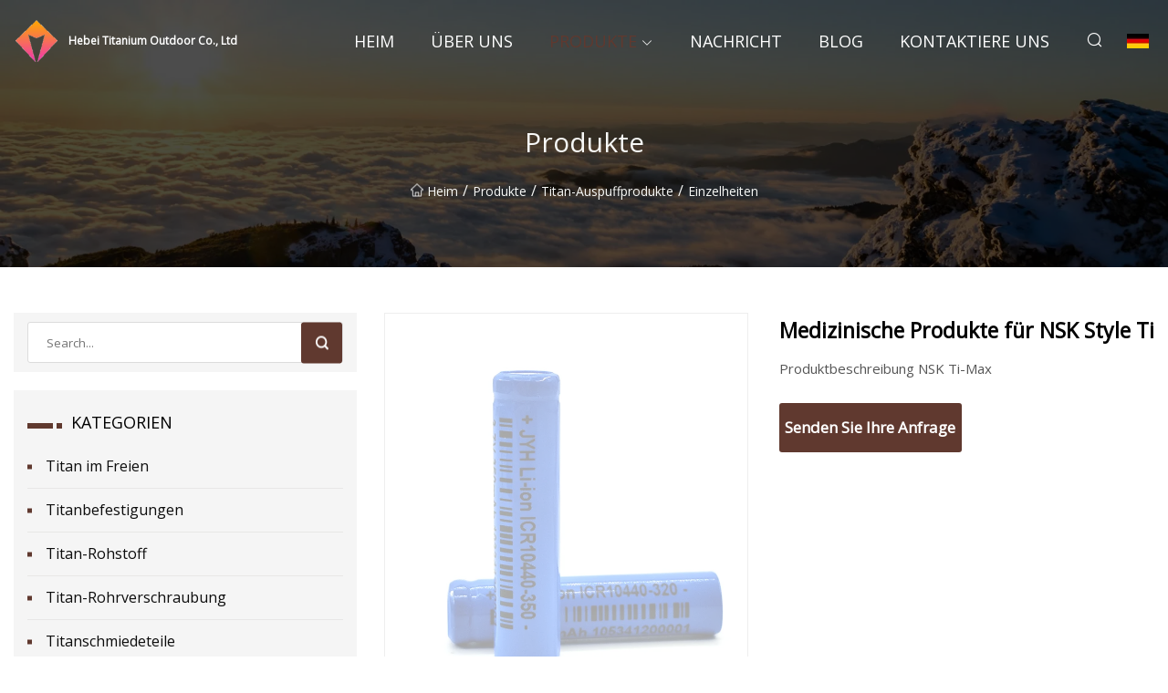

--- FILE ---
content_type: text/html; charset=utf-8
request_url: https://de.dzxn120.com/products/medical-products-for-nsk-style-ti.htm
body_size: 5578
content:
<!doctype html>
<html lang="de">
<head>
<meta charset="utf-8" />
<title>Medizinische Produkte für NSK Style Ti - Hebei Titanium Outdoor Co., Ltd</title>
<meta name="description" content="Medizinische Produkte für NSK Style Ti" />
<meta name="keywords" content="Medizinische Produkte für NSK Style Ti" />
<meta name="viewport" content="width=device-width, initial-scale=1.0" />
<meta name="application-name" content="Hebei Titanium Outdoor Co., Ltd" />
<meta name="twitter:card" content="summary" />
<meta name="twitter:title" content="Medizinische Produkte für NSK Style Ti - Hebei Titanium Outdoor Co., Ltd" />
<meta name="twitter:description" content="Medizinische Produkte für NSK Style Ti" />
<meta name="twitter:image" content="https://de.dzxn120.com/uploads/s/9cce140bf8b9415195a3a3a9ae980dc8.webp" />
<meta http-equiv="X-UA-Compatible" content="IE=edge" />
<meta property="og:site_name" content="Hebei Titanium Outdoor Co., Ltd" />
<meta property="og:type" content="product" />
<meta property="og:title" content="Medizinische Produkte für NSK Style Ti - Hebei Titanium Outdoor Co., Ltd" />
<meta property="og:description" content="Medizinische Produkte für NSK Style Ti" />
<meta property="og:url" content="https://de.dzxn120.com/products/medical-products-for-nsk-style-ti.htm" />
<meta property="og:image" content="https://de.dzxn120.com/uploads/s/9cce140bf8b9415195a3a3a9ae980dc8.webp" />
<link href="https://de.dzxn120.com/products/medical-products-for-nsk-style-ti.htm" rel="canonical" />
<link href="https://de.dzxn120.com/uploadimg/ico73419.png" rel="shortcut icon" type="image/x-icon" />
<link href="https://fonts.googleapis.com" rel="preconnect" />
<link href="https://fonts.gstatic.com" rel="preconnect" crossorigin />
<link href="https://fonts.googleapis.com/css2?family=Open+Sans&display=swap" rel="stylesheet" />
<link href="/themes/sydney/toast.css" rel="stylesheet" />
<link href="/themes/sydney/coffee/style.css" rel="stylesheet" />
<link href="/themes/sydney/coffee/page.css" rel="stylesheet" />
<script type="application/ld+json">
[{
"@context": "https://schema.org/",
"@type": "BreadcrumbList",
"itemListElement": [{
"@type": "ListItem",
"name": "Heim",
"position": 1,
"item": "https://de.dzxn120.com/"},{
"@type": "ListItem",
"name": "Produkte",
"position": 2,
"item": "https://de.dzxn120.com/products.htm"},{
"@type": "ListItem",
"name": "Titan-Auspuffprodukte",
"position": 3,
"item": "https://de.dzxn120.com/titanium-exhaust-products.htm"},{
"@type": "ListItem",
"name": "Medizinische Produkte für NSK Style Ti",
"position": 4,
"item": "https://de.dzxn120.com/products/medical-products-for-nsk-style-ti.htm"
}]}]
</script>
<script type="text/javascript" src="//info.53hu.net/traffic.js?id=08a984h6ak"></script>
</head>
<body class="index">
<!-- header -->
<header>
  <div class="container">
    <div class="head-logo"><a href="/" title="Hebei Titanium Outdoor Co., Ltd"><img src="/uploadimg/logo73419.png" width="50" height="50" class="logo" alt="Hebei Titanium Outdoor Co., Ltd"><span>Hebei Titanium Outdoor Co., Ltd</span></a></div>
    <div class="menu-btn"><em></em><em></em><em></em></div>
    <div class="head-content">
      <nav class="nav">
        <ul>
          <li><a href="/">Heim</a></li>
          <li><a href="/about-us.htm">&#xDC;ber uns</a></li>
          <li class="active"><a href="/products.htm">Produkte</a><em class="iconfont icon-xiangxia"></em>
            <ul class="submenu">
              <li><a href="/titanium-outdoor.htm">Titan im Freien</a></li>
              <li><a href="/titanium-fasteners.htm">Titanbefestigungen</a></li>
              <li><a href="/titanium-raw-material.htm">Titan-Rohstoff</a></li>
              <li><a href="/titanium-pipe-fitting.htm">Titan-Rohrverschraubung</a></li>
              <li><a href="/titanium-forging-parts.htm">Titanschmiedeteile</a></li>
              <li><a href="/titanium-exhaust-products.htm">Titan-Auspuffprodukte</a></li>
              <li><a href="/titanium-wire.htm">Titandraht</a></li>
              <li><a href="/titanium-sheet-and-plate.htm">Titanblech und -platte</a></li>
              <li><a href="/titanium-rod-and-bar.htm">Titanstab und -stange</a></li>
              <li><a href="/titanium-tube-and-pipe.htm">Titanrohr und Rohr</a></li>
            </ul>
          </li>
          <li><a href="/news.htm">Nachricht</a></li>
          <li><a href="/blog.htm">Blog</a></li>
          <li><a href="/contact-us.htm">Kontaktiere uns</a></li>
        </ul>
      </nav>
      <div class="head-search"><em class="iconfont icon-sousuo"></em></div>
      <div class="search-input">
        <input type="text" placeholder="Click Search" id="txtSearch" autocomplete="off">
        <div class="search-btn" onClick="SearchProBtn()"><em class="iconfont icon-sousuo" aria-hidden="true"></em></div>
      </div>
      <div class="languagelist">
        <div title="Language" class="languagelist-icon"><span>Language</span></div>
        <div class="languagelist-drop"><span class="languagelist-arrow"></span>
          <ul class="languagelist-wrap">
             <li class="languagelist-active"><a href="https://de.dzxn120.com/products/medical-products-for-nsk-style-ti.htm"><img src="/themes/sydney/images/language/de.png" width="24" height="16" alt="Deutsch" title="de">Deutsch</a></li>
                                    <li>
                                        <a href="https://www.dzxn120.com/products/medical-products-for-nsk-style-ti.htm">
                                            <img src="/themes/sydney/images/language/en.png" width="24" height="16" alt="English" title="en">
                                            English
                                        </a>
                                    </li>
                                    <li>
                                        <a href="https://fr.dzxn120.com/products/medical-products-for-nsk-style-ti.htm">
                                            <img src="/themes/sydney/images/language/fr.png" width="24" height="16" alt="Français" title="fr">
                                            Français
                                        </a>
                                    </li>
                                    <li>
                                        <a href="https://es.dzxn120.com/products/medical-products-for-nsk-style-ti.htm">
                                            <img src="/themes/sydney/images/language/es.png" width="24" height="16" alt="Español" title="es">
                                            Español
                                        </a>
                                    </li>
                                    <li>
                                        <a href="https://it.dzxn120.com/products/medical-products-for-nsk-style-ti.htm">
                                            <img src="/themes/sydney/images/language/it.png" width="24" height="16" alt="Italiano" title="it">
                                            Italiano
                                        </a>
                                    </li>
                                    <li>
                                        <a href="https://pt.dzxn120.com/products/medical-products-for-nsk-style-ti.htm">
                                            <img src="/themes/sydney/images/language/pt.png" width="24" height="16" alt="Português" title="pt">
                                            Português
                                        </a>
                                    </li>
                                    <li>
                                        <a href="https://ja.dzxn120.com/products/medical-products-for-nsk-style-ti.htm"><img src="/themes/sydney/images/language/ja.png" width="24" height="16" alt="日本語" title="ja"> 日本語</a>
                                    </li>
                                    <li>
                                        <a href="https://ko.dzxn120.com/products/medical-products-for-nsk-style-ti.htm"><img src="/themes/sydney/images/language/ko.png" width="24" height="16" alt="한국어" title="ko"> 한국어</a>
                                    </li>
                                    <li>
                                        <a href="https://ru.dzxn120.com/products/medical-products-for-nsk-style-ti.htm"><img src="/themes/sydney/images/language/ru.png" width="24" height="16" alt="Русский" title="ru"> Русский</a>
                                    </li>
          </ul>
        </div>
      </div>
    </div>
  </div>
</header>
<main>
  <div class="inner-banner"><img src="/themes/sydney/images/inner-banner.webp" alt="Medizinische Produkte für NSK Style Ti">
    <div class="inner-content">
      <h1>Produkte</h1>
      <div class="inner-content-nav"><a href="/"><img src="/themes/sydney/images/pagenav-homeicon.webp" alt="Heim">Heim</a> / <a href="/products.htm">Produkte</a> / <a href="/titanium-exhaust-products.htm">Titan-Auspuffprodukte</a> / <span>Einzelheiten</span></div>
    </div>
  </div>
  <div class="container">
    <div class="page-main">
      <div class="page-aside">
        <div class="page-search">
          <input type="text" placeholder="Search..." id="txtSearch" autocomplete="off">
          <div class="page-search-btn" onClick="SearchProBtn()"><img src="/themes/sydney/images/page-search.webp" alt="search"></div>
        </div>
        <div class="page-categories">
          <div class="page-aside-item-title"><span class="wrie-style"></span>KATEGORIEN</div>
          <div class="page-categories-menu">              <div><a href="/titanium-outdoor.htm">Titan im Freien</a></div>
              <div><a href="/titanium-fasteners.htm">Titanbefestigungen</a></div>
              <div><a href="/titanium-raw-material.htm">Titan-Rohstoff</a></div>
              <div><a href="/titanium-pipe-fitting.htm">Titan-Rohrverschraubung</a></div>
              <div><a href="/titanium-forging-parts.htm">Titanschmiedeteile</a></div>
              <div class="act"><a href="/titanium-exhaust-products.htm">Titan-Auspuffprodukte</a></div>
              <div><a href="/titanium-wire.htm">Titandraht</a></div>
              <div><a href="/titanium-sheet-and-plate.htm">Titanblech und -platte</a></div>
              <div><a href="/titanium-rod-and-bar.htm">Titanstab und -stange</a></div>
              <div><a href="/titanium-tube-and-pipe.htm">Titanrohr und Rohr</a></div>
          </div>
        </div>
        <div class="page-product">
          <div class="page-aside-item-title"><span class="wrie-style"></span>PRODUKT</div>
          <div class="page-product-bottom"><a href="/products/titanium-gold-rose-golden-430-304-201-stainless-steel-sheetplate.htm" class="page-product-item">
            <div class="page-product-img"><img src="/uploads/s/e252e62619df49be879290f88e1283f8.webp" alt="Titangold Roségold 430 304 201 Edelstahlblech/Platte"></div>
            <div class="page-product-text">
              <p>Titangold Roségold 430 304 201 Edelstahlblech/Platte</p>
            </div></a><a href="/products/high-pure-gr1-gr2-gr3-gr5-gr9-gr12-titanium-plate-sheet.htm" class="page-product-item">
            <div class="page-product-img"><img src="/uploads/s/6c98dc314813421fb78dbed996995cd7.webp" alt="Hochreine Gr1 Gr2 Gr3 Gr5 Gr9 Gr12 Titanplatte/Blech"></div>
            <div class="page-product-text">
              <p>Hochreine Gr1 Gr2 Gr3 Gr5 Gr9 Gr12 Titanplatte/Blech</p>
            </div></a><a href="/products/cold-rolled-7mm-03mm-sts304-202-310s-5mm-410-201-gold-mirror-stainless-steel-sheet-rolled-gr-din-plating-titanium-plate-aisi-305-316-stainless-steel-plate.htm" class="page-product-item">
            <div class="page-product-img"><img src="/uploads/s/ba0c998caa5648c2991ebba7d39e686c.webp" alt="Kaltgewalztes 7 mm 03 mm Sts304 202 310S 5 mm 410 201 Goldspiegel-Edelstahlblech, gewalzt mit Gr DIN-Beschichtung, Titanplatte, AISI 305 316 Edelstahlplatte"></div>
            <div class="page-product-text">
              <p>Kaltgewalztes 7 mm 03 mm Sts304 202 310S 5 mm 410 201 Goldspiegel-Edelstahlblech, gewalzt mit Gr DIN-Beschichtung, Titanplatte, AISI 305 316 Edelstahlplatte</p>
            </div></a><a href="/products/best-price-gr1-gr2-gr12-titanium-plate-sheet-coil-strip-03-to-3mm-thickness-products.htm" class="page-product-item">
            <div class="page-product-img"><img src="/uploads/s/f8cd3331c1bc4814b3353097db344c19.webp" alt="Bester Preis Gr1 Gr2 Gr12 Titanplatten-Blatt-Spulenstreifen 0,3 bis 3 mm dicke Produkte"></div>
            <div class="page-product-text">
              <p>Bester Preis Gr1 Gr2 Gr12 Titanplatten-Blatt-Spulenstreifen 0,3 bis 3 mm dicke Produkte</p>
            </div></a><a href="/products/tc11-titanium-alloy-sheetplate.htm" class="page-product-item">
            <div class="page-product-img"><img src="/uploads/s/749d9501b6964b2bb67f44c374ee5b50.webp" alt="Tc11 Titanlegierungsblech/Platte"></div>
            <div class="page-product-text">
              <p>Tc11 Titanlegierungsblech/Platte</p>
            </div></a>          </div>
        </div>
        <div class="page-inquiry" id="sendinquiry">
          <div class="page-aside-item-title"><span class="wrie-style"></span>Senden Sie Ihre Anfrage</div>
          <div class="page-inquiry-bottom">
            <input type="hidden" id="in-domain" value="de.dzxn120.com">
            <input type="text" placeholder="Name" id="in-name">
            <input type="text" placeholder="Email*" id="in-email">
            <input type="text" placeholder="Phone" id="in-phone">
            <input type="text" placeholder="Message*" id="in-content">
            <div class="subbtn" id="SubmitName" onclick="SendInquiry()">EINREICHEN</div>
          </div>
        </div>
      </div>
      <div class="page-content">
        <article>
          <div class="products">
            <div class="product-detail">
              <div class="top">
                <div class="top-left lazy-wrap"><img data-src="/uploads/s/9cce140bf8b9415195a3a3a9ae980dc8.webp" class="lazy" alt="Medizinische Produkte für NSK Style Ti"><span class="lazy-load"></span></div>
                <div class="top-right">
                  <p class="title">Medizinische Produkte für NSK Style Ti</p>
                  <p class="introduce">Produktbeschreibung NSK Ti-Max</p>
                  <a href="#sendinquiry" class="inquiry-btn">Senden Sie Ihre Anfrage</a>
                </div>
              </div>
              <div class="product-detail-text">
                <p class="title">BESCHREIBUNG</p>
                <h5>Basisinformation.</h5><table width="100%" border="1" cellpadding="0" cellspacing="0" class="table"><tbody><tr><td>Modell Nr.</td><td>Handstück mit niedriger Geschwindigkeit</td></tr><tr><td>Anwendung</td><td>Erwachsener, Kind, Erwachsener, Kind, Erwachsener, Kind</td></tr><tr><td>Ladeweg</td><td>Schraubenschlüsseltyp/Verschraubungstyp, Schraubenschlüsseltyp/Verschraubungstyp</td></tr><tr><td>Kopfdurchmesser</td><td>Klein, Mittel, Groß, Klein, Mittel, Groß</td></tr><tr><td>Anzahl der Löcher</td><td>2/4 Löcher, 2/4 Löcher</td></tr><tr><td>Verbindung</td><td>mit und ohne Schnellkupplung, mit und ohne Schnellkupplung</td></tr><tr><td>Abgasweg</td><td>Interner Auspuff</td></tr><tr><td>Rotationsgeschwindigkeit</td><td>Hochgeschwindigkeitshandstück</td></tr><tr><td>Transportpaket</td><td>Standard-Exportkarton</td></tr><tr><td>Spezifikation</td><td>11 Stück/Karton</td></tr><tr><td>Warenzeichen</td><td>T-med</td></tr><tr><td>Herkunft</td><td>China</td></tr><tr><td>HS-Code</td><td>90184100</td></tr><tr><td>Produktionskapazität</td><td>3000/Monat</td></tr></tbody></table><h5>Produktbeschreibung</h5><p>Produktbeschreibung</p>NSK Ti-Max X600L optisches Handstück<br>Technische Daten<table><tbody><tr><td>Luftdruck</td><td>180–250 kPa (1,8–2,5 kgf/cm2)</td></tr><tr><td>Wasserdruck</td><td>198 kPa (2 kg)</td></tr><tr><td>Spannfuttertyp</td><td>Kohleknopf</td></tr><tr><td>Maximale Leistung</td><td>21W</td></tr><tr><td>Hohe Geschwindigkeit</td><td>440.000 Min</td></tr><tr><td>Anwendbarer Bohrer</td><td>Standard</td></tr><tr><td>Kopf Größe</td><td>11,2 * H13,4 mm</td></tr><tr><td>Lärm</td><td>≤70dB</td></tr><tr><td>NW</td><td>300g/Stück</td></tr></tbody></table><br><br>Merkmal 1. Die NSK-Doppeldüsenversorgungsfunktion erzeugt ein leistungsstarkes Drehmoment von 22 Watt. 2. Titanbeschichteter Rumpf – der am besten geeignete Komfort. 3. Fotoleitendes Glas – bessere Beleuchtungsfunktion. 4. Keramiklager – leiser Betrieb und lange Lebensdauer. 5. Stärkere Infektionskontrolle Gesundheitssystem 6.Vier - Farbspray - optimale Kühlwirkung und nicht behindernde Sicht 7.Body blological are duselage -eine Idee, den Winkel in jeder Behandlungsposition zu halten 8.Druckregulierungsventil -Schützen Sie Ihr Mobiltelefon, um übermäßige Geschwindigkeit zu vermeiden<br>Bild<br><p><img src="/uploads/p/4935d4407b2245f59914a3c1e01fd526.webp" alt="Medical Products for NSK Style Ti-Max X600L Fiber Optic Handpiece" width="1060px"></p><br><p><img src="/uploads/p/0739efcc94374d4b9bb399a193ad8b21.webp" alt="Medical Products for NSK Style Ti-Max X600L Fiber Optic Handpiece" width="1060px"></p><br><p><img src="/uploads/p/05e224fe3edf4a03870b502e7fde4f13.webp" alt="Medical Products for NSK Style Ti-Max X600L Fiber Optic Handpiece" width="1060px"></p><br><p><img src="/uploads/p/036377907c7c460d9974b0260adb0173.webp" alt="Medical Products for NSK Style Ti-Max X600L Fiber Optic Handpiece" width="1060px"></p>Über uns<br><p><img src="/uploads/p/f49d782fa4e14db8adfdf8aa83f5b240.webp" alt="Medical Products for NSK Style Ti-Max X600L Fiber Optic Handpiece" width="1060px"></p><br><p></p><br>
                <div class="product-detail-inquiry">
                  <div class="sharewrap"></div><br>
                  <div class="page-select">
                    <div class="previous btn"><em class="iconfont icon-xiangzuo"></em></div>
                    <div class="content">
                      <div>
                        <p><a href="/products/moto-escape-tube-titanium-motorcycle-exhaust-racing-universal-for-bmw-s1000-rr-honda-cbr1000rr-muffler-51-605mm-bike-silence.htm">Moto Escape Tube Titan Motorrad Auspuff Racing Universal für BMW S1000 Rr Honda Cbr1000rr Schalldämpfer 51 60,5 mm Bike Silence</a></p>
                      </div>
                      <div>
                        <p><a href="/products/titanium-exhaust-insulating-thermo-bandage.htm">Titan-Auspuff-Isolier-Thermobandage</a></p>
                      </div>
                    </div>
                    <div class="next btn"><em class="iconfont icon-xiangyou"></em></div>
                  </div>
                </div>
                <div class="product-detail-bottom">
                  <p class="title">&#xC4;hnliche Produkte</p>
                  <ul>
                    <li><a href="/products/ethanol-production-line-using-cassava-tubers-as-raw-material.htm">
                      <div class="lazy-wrap"><img data-src="/uploads/s/90c578d8e53f431f97b0df9fbe214378.webp" class="lazy" alt="Ethanol-Produktionslinie mit Cassava-Knollen als Rohstoff"><span class="lazy-load"></span></div>
                      <p>Ethanol-Produktionslinie mit Cassava-Knollen als Rohstoff</p>
                    </a></li>
                    <li><a href="/products/skin-whitening-tranexamic-acid-powder-99-cosmetics-raw-material.htm">
                      <div class="lazy-wrap"><img data-src="/uploads/s/a3ad80f776194ba3bbf43ec35a2c9105.webp" class="lazy" alt="Hautaufhellendes Tranexamsäure-Pulver 99 % Kosmetik-Rohstoff"><span class="lazy-load"></span></div>
                      <p>Hautaufhellendes Tranexamsäure-Pulver 99 % Kosmetik-Rohstoff</p>
                    </a></li>
                    <li><a href="/products/titanium-pipe-fitting-stainless-steel-pipe-fitting.htm">
                      <div class="lazy-wrap"><img data-src="/uploads/s/8989af5bb658459cb473a7a244208479.webp" class="lazy" alt="Titan-Rohrverschraubung, Edelstahl-Rohrverschraubung"><span class="lazy-load"></span></div>
                      <p>Titan-Rohrverschraubung, Edelstahl-Rohrverschraubung</p>
                    </a></li>
                    <li><a href="/products/jagrow-factory-exhaust-titanium-material-for-mclaren-600lt.htm">
                      <div class="lazy-wrap"><img data-src="/uploads/s/328ad267a63143e596e6a4c0c87e708a.webp" class="lazy" alt="Jagrow Factory-Auspuff aus Titanmaterial für Mclaren 600lt"><span class="lazy-load"></span></div>
                      <p>Jagrow Factory-Auspuff aus Titanmaterial für Mclaren 600lt</p>
                    </a></li>
                  </ul>
                </div>
              </div>
            </div>
          </div>
        </article>
      </div>
    </div>
  </div>
</main>

<!-- footer -->
<footer>
  <div class="foot-top">
    <div class="container">
      <div class="left">
        <div class="title">Ihre perfekte Golfstadion-Auswahl</div>
        <div class="text">Melden Sie sich f&#xFC;r unseren monatlichen Newsletter an, um die neuesten Nachrichten und Artikel zu erhalten</div>
      </div>
      <div class="right"><a href="/contact-us.htm" class="more">Kontaktiere uns <em class="iconfont icon-zhixiangyou"></em></a></div>
    </div>
  </div>
  <div class="container">
    <div class="foot-item foot-item1">
      <div class="foot-title">SOZIALES TEILEN</div>
      <div class="foot-share">
        <a href="/" rel="nofollow" title="facebook"><em class="iconfont icon-facebook"></em></a>
        <a href="/" rel="nofollow" title="linkedin"><em class="iconfont icon-linkedin"></em></a>
        <a href="/" rel="nofollow" title="twitter"><em class="iconfont icon-twitter-fill"></em></a>
        <a href="/" rel="nofollow" title="youtube"><em class="iconfont icon-youtube"></em></a>
        <a href="/" rel="nofollow" title="instagram"><em class="iconfont icon-instagram"></em></a>
        <a href="/" rel="nofollow" title="TikTok"><em class="iconfont icon-icon_TikTok"></em></a>
      </div>
    </div>
    <div class="foot-item foot-item2">
      <div class="foot-title">LINKS</div>
      <ul>
        <li><a href="/">Heim</a></li>
        <li><a href="/about-us.htm">&#xDC;ber uns</a></li>
        <li><a href="/products.htm">Produkte</a></li>
        <li><a href="/news.htm">Nachricht</a></li>
        <li><a href="/blog.htm">Blog</a></li>
        <li><a href="/contact-us.htm">Kontaktiere uns</a></li>
        <li><a href="/sitemap.xml">Seitenverzeichnis</a></li>
        <li><a href="/privacy-policy.htm">Privacy Policy</a></li>
      </ul>
    </div>
    <div class="foot-item foot-item3">
      <div class="foot-title">KATEGORIEN</div>
      <ul>
        <li><a href="/titanium-outdoor.htm">Titan im Freien</a></li>
        <li><a href="/titanium-fasteners.htm">Titanbefestigungen</a></li>
        <li><a href="/titanium-raw-material.htm">Titan-Rohstoff</a></li>
        <li><a href="/titanium-pipe-fitting.htm">Titan-Rohrverschraubung</a></li>
        <li><a href="/titanium-forging-parts.htm">Titanschmiedeteile</a></li>
        <li><a href="/titanium-exhaust-products.htm">Titan-Auspuffprodukte</a></li>
        <li><a href="/titanium-wire.htm">Titandraht</a></li>
        <li><a href="/titanium-sheet-and-plate.htm">Titanblech und -platte</a></li>
      </ul>
    </div>
    <div class="foot-item foot-item4">
      <div class="foot-title">PARTNERFIRMA</div>
      <ul>
<li><a href="https://de.baogangsteelpipe.com/" target="_blank">Gnee  Stahl  (tianjin)  Co.,  Ltd</a></li>      </ul>
    </div>    
  </div>
  <div class="foot-copyright">
    <p>Copyright &copy; de.dzxn120.com, Alle Rechte vorbehalten.&nbsp;&nbsp;&nbsp;&nbsp;<a href="rachel@dzxn120.com" target=""><span class="__cf_email__" data-cfemail="077566646f626b47637d7f693635372964686a">[email&#160;protected]</span></a></p>
  </div>
  <div class="gotop"><em class="iconfont icon-xiangshang"></em></div>
</footer>
 
<!-- script -->
<script data-cfasync="false" src="/cdn-cgi/scripts/5c5dd728/cloudflare-static/email-decode.min.js"></script><script src="/themes/sydney/js/jquery3.6.1.js"></script>
<script src="/themes/sydney/js/vanilla-lazyload.js"></script>
<script src="/themes/sydney/js/toast.js"></script>
<script src="/themes/sydney/js/share.js"></script>
<script src="/themes/sydney/js/style.js"></script>
<script src="/themes/sydney/js/page.js"></script>
<script src="/themes/sydney/js/axios.min.js"></script>
<script src="/themes/sydney/js/contact.js"></script>
<script defer src="https://static.cloudflareinsights.com/beacon.min.js/vcd15cbe7772f49c399c6a5babf22c1241717689176015" integrity="sha512-ZpsOmlRQV6y907TI0dKBHq9Md29nnaEIPlkf84rnaERnq6zvWvPUqr2ft8M1aS28oN72PdrCzSjY4U6VaAw1EQ==" data-cf-beacon='{"version":"2024.11.0","token":"dc25bc8083464ba8a8bc530ea38264d1","r":1,"server_timing":{"name":{"cfCacheStatus":true,"cfEdge":true,"cfExtPri":true,"cfL4":true,"cfOrigin":true,"cfSpeedBrain":true},"location_startswith":null}}' crossorigin="anonymous"></script>
</body>
</html>


--- FILE ---
content_type: application/javascript
request_url: https://de.dzxn120.com/jk23cp0w7g0qw968a52o?c=x7q88m5u
body_size: -244
content:
var id = "3aa55903e031e716e95f1685cb361b4e";
        
